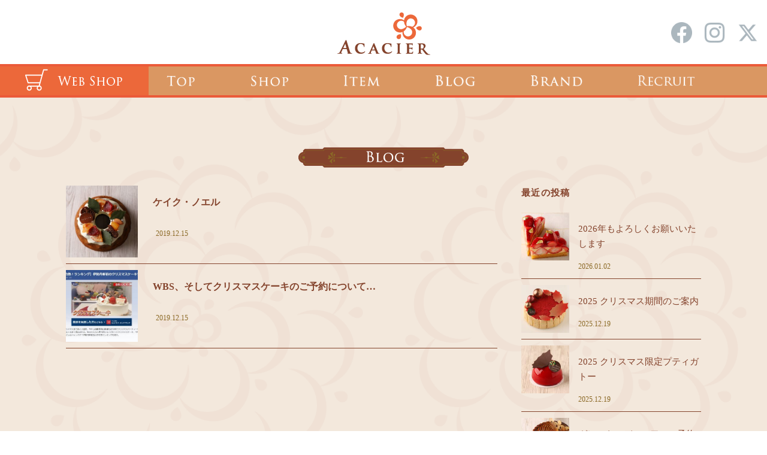

--- FILE ---
content_type: text/html; charset=UTF-8
request_url: https://acacier.co.jp/2019/12/15/
body_size: 36961
content:

<!doctype html>
<html>
<head prefix="og: http://ogp.me/ns# fb: http://ogp.me/ns/fb# article: http://ogp.me/ns/article#">
	<meta charset="utf-8">
	<meta name="viewport" content="width=device-width,initial-scale=1.0,user-scalable=no">
	<!--[if IE]><meta http-equiv="X-UA-Compatible" content="IE=edge"><![endif]-->
	<!--[if lte IE 8]><script src="http://html5shiv.googlecode.com/svn/trunk/html5.js"></script><![endif]-->
	<meta name="description" content="">
	<title>2019年12月15日 | アカシエ -ACACIER-</title>
	<meta name='robots' content='noindex, follow' />

	<!-- This site is optimized with the Yoast SEO plugin v22.6 - https://yoast.com/wordpress/plugins/seo/ -->
	<title>2019年12月15日 | アカシエ -ACACIER-</title>
	<meta property="og:locale" content="ja_JP" />
	<meta property="og:type" content="website" />
	<meta property="og:title" content="2019年12月15日 | アカシエ -ACACIER-" />
	<meta property="og:url" content="https://acacier.co.jp/2019/12/15/" />
	<meta property="og:site_name" content="アカシエ -ACACIER-" />
	<meta property="og:image" content="https://acacier.co.jp/admin/wp-content/uploads/2018/10/acacier_ogp.png" />
	<meta property="og:image:width" content="1200" />
	<meta property="og:image:height" content="630" />
	<meta property="og:image:type" content="image/png" />
	<meta name="twitter:card" content="summary_large_image" />
	<script type="application/ld+json" class="yoast-schema-graph">{"@context":"https://schema.org","@graph":[{"@type":"CollectionPage","@id":"https://acacier.co.jp/2019/12/15/","url":"https://acacier.co.jp/2019/12/15/","name":"2019年12月15日 | アカシエ -ACACIER-","isPartOf":{"@id":"https://acacier.co.jp/#website"},"primaryImageOfPage":{"@id":"https://acacier.co.jp/2019/12/15/#primaryimage"},"image":{"@id":"https://acacier.co.jp/2019/12/15/#primaryimage"},"thumbnailUrl":"https://acacier.co.jp/admin/wp-content/uploads/2019/12/ケーク・ノエル_2.jpg","breadcrumb":{"@id":"https://acacier.co.jp/2019/12/15/#breadcrumb"},"inLanguage":"ja"},{"@type":"ImageObject","inLanguage":"ja","@id":"https://acacier.co.jp/2019/12/15/#primaryimage","url":"https://acacier.co.jp/admin/wp-content/uploads/2019/12/ケーク・ノエル_2.jpg","contentUrl":"https://acacier.co.jp/admin/wp-content/uploads/2019/12/ケーク・ノエル_2.jpg","width":1046,"height":1568},{"@type":"BreadcrumbList","@id":"https://acacier.co.jp/2019/12/15/#breadcrumb","itemListElement":[{"@type":"ListItem","position":1,"name":"ホーム","item":"https://acacier.co.jp/"},{"@type":"ListItem","position":2,"name":"アーカイブ: 2019年12月15日"}]},{"@type":"WebSite","@id":"https://acacier.co.jp/#website","url":"https://acacier.co.jp/","name":"アカシエ -ACACIER-","description":"","potentialAction":[{"@type":"SearchAction","target":{"@type":"EntryPoint","urlTemplate":"https://acacier.co.jp/?s={search_term_string}"},"query-input":"required name=search_term_string"}],"inLanguage":"ja"}]}</script>
	<!-- / Yoast SEO plugin. -->


<script type="text/javascript">
window._wpemojiSettings = {"baseUrl":"https:\/\/s.w.org\/images\/core\/emoji\/14.0.0\/72x72\/","ext":".png","svgUrl":"https:\/\/s.w.org\/images\/core\/emoji\/14.0.0\/svg\/","svgExt":".svg","source":{"concatemoji":"https:\/\/acacier.co.jp\/admin\/wp-includes\/js\/wp-emoji-release.min.js"}};
/*! This file is auto-generated */
!function(i,n){var o,s,e;function c(e){try{var t={supportTests:e,timestamp:(new Date).valueOf()};sessionStorage.setItem(o,JSON.stringify(t))}catch(e){}}function p(e,t,n){e.clearRect(0,0,e.canvas.width,e.canvas.height),e.fillText(t,0,0);var t=new Uint32Array(e.getImageData(0,0,e.canvas.width,e.canvas.height).data),r=(e.clearRect(0,0,e.canvas.width,e.canvas.height),e.fillText(n,0,0),new Uint32Array(e.getImageData(0,0,e.canvas.width,e.canvas.height).data));return t.every(function(e,t){return e===r[t]})}function u(e,t,n){switch(t){case"flag":return n(e,"\ud83c\udff3\ufe0f\u200d\u26a7\ufe0f","\ud83c\udff3\ufe0f\u200b\u26a7\ufe0f")?!1:!n(e,"\ud83c\uddfa\ud83c\uddf3","\ud83c\uddfa\u200b\ud83c\uddf3")&&!n(e,"\ud83c\udff4\udb40\udc67\udb40\udc62\udb40\udc65\udb40\udc6e\udb40\udc67\udb40\udc7f","\ud83c\udff4\u200b\udb40\udc67\u200b\udb40\udc62\u200b\udb40\udc65\u200b\udb40\udc6e\u200b\udb40\udc67\u200b\udb40\udc7f");case"emoji":return!n(e,"\ud83e\udef1\ud83c\udffb\u200d\ud83e\udef2\ud83c\udfff","\ud83e\udef1\ud83c\udffb\u200b\ud83e\udef2\ud83c\udfff")}return!1}function f(e,t,n){var r="undefined"!=typeof WorkerGlobalScope&&self instanceof WorkerGlobalScope?new OffscreenCanvas(300,150):i.createElement("canvas"),a=r.getContext("2d",{willReadFrequently:!0}),o=(a.textBaseline="top",a.font="600 32px Arial",{});return e.forEach(function(e){o[e]=t(a,e,n)}),o}function t(e){var t=i.createElement("script");t.src=e,t.defer=!0,i.head.appendChild(t)}"undefined"!=typeof Promise&&(o="wpEmojiSettingsSupports",s=["flag","emoji"],n.supports={everything:!0,everythingExceptFlag:!0},e=new Promise(function(e){i.addEventListener("DOMContentLoaded",e,{once:!0})}),new Promise(function(t){var n=function(){try{var e=JSON.parse(sessionStorage.getItem(o));if("object"==typeof e&&"number"==typeof e.timestamp&&(new Date).valueOf()<e.timestamp+604800&&"object"==typeof e.supportTests)return e.supportTests}catch(e){}return null}();if(!n){if("undefined"!=typeof Worker&&"undefined"!=typeof OffscreenCanvas&&"undefined"!=typeof URL&&URL.createObjectURL&&"undefined"!=typeof Blob)try{var e="postMessage("+f.toString()+"("+[JSON.stringify(s),u.toString(),p.toString()].join(",")+"));",r=new Blob([e],{type:"text/javascript"}),a=new Worker(URL.createObjectURL(r),{name:"wpTestEmojiSupports"});return void(a.onmessage=function(e){c(n=e.data),a.terminate(),t(n)})}catch(e){}c(n=f(s,u,p))}t(n)}).then(function(e){for(var t in e)n.supports[t]=e[t],n.supports.everything=n.supports.everything&&n.supports[t],"flag"!==t&&(n.supports.everythingExceptFlag=n.supports.everythingExceptFlag&&n.supports[t]);n.supports.everythingExceptFlag=n.supports.everythingExceptFlag&&!n.supports.flag,n.DOMReady=!1,n.readyCallback=function(){n.DOMReady=!0}}).then(function(){return e}).then(function(){var e;n.supports.everything||(n.readyCallback(),(e=n.source||{}).concatemoji?t(e.concatemoji):e.wpemoji&&e.twemoji&&(t(e.twemoji),t(e.wpemoji)))}))}((window,document),window._wpemojiSettings);
</script>
<style type="text/css">
img.wp-smiley,
img.emoji {
	display: inline !important;
	border: none !important;
	box-shadow: none !important;
	height: 1em !important;
	width: 1em !important;
	margin: 0 0.07em !important;
	vertical-align: -0.1em !important;
	background: none !important;
	padding: 0 !important;
}
</style>
	<link rel='stylesheet' id='wp-block-library-css' href='https://acacier.co.jp/admin/wp-includes/css/dist/block-library/style.min.css' type='text/css' media='all' />
<style id='classic-theme-styles-inline-css' type='text/css'>
/*! This file is auto-generated */
.wp-block-button__link{color:#fff;background-color:#32373c;border-radius:9999px;box-shadow:none;text-decoration:none;padding:calc(.667em + 2px) calc(1.333em + 2px);font-size:1.125em}.wp-block-file__button{background:#32373c;color:#fff;text-decoration:none}
</style>
<style id='global-styles-inline-css' type='text/css'>
body{--wp--preset--color--black: #000000;--wp--preset--color--cyan-bluish-gray: #abb8c3;--wp--preset--color--white: #ffffff;--wp--preset--color--pale-pink: #f78da7;--wp--preset--color--vivid-red: #cf2e2e;--wp--preset--color--luminous-vivid-orange: #ff6900;--wp--preset--color--luminous-vivid-amber: #fcb900;--wp--preset--color--light-green-cyan: #7bdcb5;--wp--preset--color--vivid-green-cyan: #00d084;--wp--preset--color--pale-cyan-blue: #8ed1fc;--wp--preset--color--vivid-cyan-blue: #0693e3;--wp--preset--color--vivid-purple: #9b51e0;--wp--preset--gradient--vivid-cyan-blue-to-vivid-purple: linear-gradient(135deg,rgba(6,147,227,1) 0%,rgb(155,81,224) 100%);--wp--preset--gradient--light-green-cyan-to-vivid-green-cyan: linear-gradient(135deg,rgb(122,220,180) 0%,rgb(0,208,130) 100%);--wp--preset--gradient--luminous-vivid-amber-to-luminous-vivid-orange: linear-gradient(135deg,rgba(252,185,0,1) 0%,rgba(255,105,0,1) 100%);--wp--preset--gradient--luminous-vivid-orange-to-vivid-red: linear-gradient(135deg,rgba(255,105,0,1) 0%,rgb(207,46,46) 100%);--wp--preset--gradient--very-light-gray-to-cyan-bluish-gray: linear-gradient(135deg,rgb(238,238,238) 0%,rgb(169,184,195) 100%);--wp--preset--gradient--cool-to-warm-spectrum: linear-gradient(135deg,rgb(74,234,220) 0%,rgb(151,120,209) 20%,rgb(207,42,186) 40%,rgb(238,44,130) 60%,rgb(251,105,98) 80%,rgb(254,248,76) 100%);--wp--preset--gradient--blush-light-purple: linear-gradient(135deg,rgb(255,206,236) 0%,rgb(152,150,240) 100%);--wp--preset--gradient--blush-bordeaux: linear-gradient(135deg,rgb(254,205,165) 0%,rgb(254,45,45) 50%,rgb(107,0,62) 100%);--wp--preset--gradient--luminous-dusk: linear-gradient(135deg,rgb(255,203,112) 0%,rgb(199,81,192) 50%,rgb(65,88,208) 100%);--wp--preset--gradient--pale-ocean: linear-gradient(135deg,rgb(255,245,203) 0%,rgb(182,227,212) 50%,rgb(51,167,181) 100%);--wp--preset--gradient--electric-grass: linear-gradient(135deg,rgb(202,248,128) 0%,rgb(113,206,126) 100%);--wp--preset--gradient--midnight: linear-gradient(135deg,rgb(2,3,129) 0%,rgb(40,116,252) 100%);--wp--preset--font-size--small: 13px;--wp--preset--font-size--medium: 20px;--wp--preset--font-size--large: 36px;--wp--preset--font-size--x-large: 42px;--wp--preset--spacing--20: 0.44rem;--wp--preset--spacing--30: 0.67rem;--wp--preset--spacing--40: 1rem;--wp--preset--spacing--50: 1.5rem;--wp--preset--spacing--60: 2.25rem;--wp--preset--spacing--70: 3.38rem;--wp--preset--spacing--80: 5.06rem;--wp--preset--shadow--natural: 6px 6px 9px rgba(0, 0, 0, 0.2);--wp--preset--shadow--deep: 12px 12px 50px rgba(0, 0, 0, 0.4);--wp--preset--shadow--sharp: 6px 6px 0px rgba(0, 0, 0, 0.2);--wp--preset--shadow--outlined: 6px 6px 0px -3px rgba(255, 255, 255, 1), 6px 6px rgba(0, 0, 0, 1);--wp--preset--shadow--crisp: 6px 6px 0px rgba(0, 0, 0, 1);}:where(.is-layout-flex){gap: 0.5em;}:where(.is-layout-grid){gap: 0.5em;}body .is-layout-flow > .alignleft{float: left;margin-inline-start: 0;margin-inline-end: 2em;}body .is-layout-flow > .alignright{float: right;margin-inline-start: 2em;margin-inline-end: 0;}body .is-layout-flow > .aligncenter{margin-left: auto !important;margin-right: auto !important;}body .is-layout-constrained > .alignleft{float: left;margin-inline-start: 0;margin-inline-end: 2em;}body .is-layout-constrained > .alignright{float: right;margin-inline-start: 2em;margin-inline-end: 0;}body .is-layout-constrained > .aligncenter{margin-left: auto !important;margin-right: auto !important;}body .is-layout-constrained > :where(:not(.alignleft):not(.alignright):not(.alignfull)){max-width: var(--wp--style--global--content-size);margin-left: auto !important;margin-right: auto !important;}body .is-layout-constrained > .alignwide{max-width: var(--wp--style--global--wide-size);}body .is-layout-flex{display: flex;}body .is-layout-flex{flex-wrap: wrap;align-items: center;}body .is-layout-flex > *{margin: 0;}body .is-layout-grid{display: grid;}body .is-layout-grid > *{margin: 0;}:where(.wp-block-columns.is-layout-flex){gap: 2em;}:where(.wp-block-columns.is-layout-grid){gap: 2em;}:where(.wp-block-post-template.is-layout-flex){gap: 1.25em;}:where(.wp-block-post-template.is-layout-grid){gap: 1.25em;}.has-black-color{color: var(--wp--preset--color--black) !important;}.has-cyan-bluish-gray-color{color: var(--wp--preset--color--cyan-bluish-gray) !important;}.has-white-color{color: var(--wp--preset--color--white) !important;}.has-pale-pink-color{color: var(--wp--preset--color--pale-pink) !important;}.has-vivid-red-color{color: var(--wp--preset--color--vivid-red) !important;}.has-luminous-vivid-orange-color{color: var(--wp--preset--color--luminous-vivid-orange) !important;}.has-luminous-vivid-amber-color{color: var(--wp--preset--color--luminous-vivid-amber) !important;}.has-light-green-cyan-color{color: var(--wp--preset--color--light-green-cyan) !important;}.has-vivid-green-cyan-color{color: var(--wp--preset--color--vivid-green-cyan) !important;}.has-pale-cyan-blue-color{color: var(--wp--preset--color--pale-cyan-blue) !important;}.has-vivid-cyan-blue-color{color: var(--wp--preset--color--vivid-cyan-blue) !important;}.has-vivid-purple-color{color: var(--wp--preset--color--vivid-purple) !important;}.has-black-background-color{background-color: var(--wp--preset--color--black) !important;}.has-cyan-bluish-gray-background-color{background-color: var(--wp--preset--color--cyan-bluish-gray) !important;}.has-white-background-color{background-color: var(--wp--preset--color--white) !important;}.has-pale-pink-background-color{background-color: var(--wp--preset--color--pale-pink) !important;}.has-vivid-red-background-color{background-color: var(--wp--preset--color--vivid-red) !important;}.has-luminous-vivid-orange-background-color{background-color: var(--wp--preset--color--luminous-vivid-orange) !important;}.has-luminous-vivid-amber-background-color{background-color: var(--wp--preset--color--luminous-vivid-amber) !important;}.has-light-green-cyan-background-color{background-color: var(--wp--preset--color--light-green-cyan) !important;}.has-vivid-green-cyan-background-color{background-color: var(--wp--preset--color--vivid-green-cyan) !important;}.has-pale-cyan-blue-background-color{background-color: var(--wp--preset--color--pale-cyan-blue) !important;}.has-vivid-cyan-blue-background-color{background-color: var(--wp--preset--color--vivid-cyan-blue) !important;}.has-vivid-purple-background-color{background-color: var(--wp--preset--color--vivid-purple) !important;}.has-black-border-color{border-color: var(--wp--preset--color--black) !important;}.has-cyan-bluish-gray-border-color{border-color: var(--wp--preset--color--cyan-bluish-gray) !important;}.has-white-border-color{border-color: var(--wp--preset--color--white) !important;}.has-pale-pink-border-color{border-color: var(--wp--preset--color--pale-pink) !important;}.has-vivid-red-border-color{border-color: var(--wp--preset--color--vivid-red) !important;}.has-luminous-vivid-orange-border-color{border-color: var(--wp--preset--color--luminous-vivid-orange) !important;}.has-luminous-vivid-amber-border-color{border-color: var(--wp--preset--color--luminous-vivid-amber) !important;}.has-light-green-cyan-border-color{border-color: var(--wp--preset--color--light-green-cyan) !important;}.has-vivid-green-cyan-border-color{border-color: var(--wp--preset--color--vivid-green-cyan) !important;}.has-pale-cyan-blue-border-color{border-color: var(--wp--preset--color--pale-cyan-blue) !important;}.has-vivid-cyan-blue-border-color{border-color: var(--wp--preset--color--vivid-cyan-blue) !important;}.has-vivid-purple-border-color{border-color: var(--wp--preset--color--vivid-purple) !important;}.has-vivid-cyan-blue-to-vivid-purple-gradient-background{background: var(--wp--preset--gradient--vivid-cyan-blue-to-vivid-purple) !important;}.has-light-green-cyan-to-vivid-green-cyan-gradient-background{background: var(--wp--preset--gradient--light-green-cyan-to-vivid-green-cyan) !important;}.has-luminous-vivid-amber-to-luminous-vivid-orange-gradient-background{background: var(--wp--preset--gradient--luminous-vivid-amber-to-luminous-vivid-orange) !important;}.has-luminous-vivid-orange-to-vivid-red-gradient-background{background: var(--wp--preset--gradient--luminous-vivid-orange-to-vivid-red) !important;}.has-very-light-gray-to-cyan-bluish-gray-gradient-background{background: var(--wp--preset--gradient--very-light-gray-to-cyan-bluish-gray) !important;}.has-cool-to-warm-spectrum-gradient-background{background: var(--wp--preset--gradient--cool-to-warm-spectrum) !important;}.has-blush-light-purple-gradient-background{background: var(--wp--preset--gradient--blush-light-purple) !important;}.has-blush-bordeaux-gradient-background{background: var(--wp--preset--gradient--blush-bordeaux) !important;}.has-luminous-dusk-gradient-background{background: var(--wp--preset--gradient--luminous-dusk) !important;}.has-pale-ocean-gradient-background{background: var(--wp--preset--gradient--pale-ocean) !important;}.has-electric-grass-gradient-background{background: var(--wp--preset--gradient--electric-grass) !important;}.has-midnight-gradient-background{background: var(--wp--preset--gradient--midnight) !important;}.has-small-font-size{font-size: var(--wp--preset--font-size--small) !important;}.has-medium-font-size{font-size: var(--wp--preset--font-size--medium) !important;}.has-large-font-size{font-size: var(--wp--preset--font-size--large) !important;}.has-x-large-font-size{font-size: var(--wp--preset--font-size--x-large) !important;}
.wp-block-navigation a:where(:not(.wp-element-button)){color: inherit;}
:where(.wp-block-post-template.is-layout-flex){gap: 1.25em;}:where(.wp-block-post-template.is-layout-grid){gap: 1.25em;}
:where(.wp-block-columns.is-layout-flex){gap: 2em;}:where(.wp-block-columns.is-layout-grid){gap: 2em;}
.wp-block-pullquote{font-size: 1.5em;line-height: 1.6;}
</style>
<script type='text/javascript' src='https://acacier.co.jp/admin/wp-includes/js/jquery/jquery.min.js?ver=3.7.0' id='jquery-core-js'></script>
<script type='text/javascript' src='https://acacier.co.jp/admin/wp-includes/js/jquery/jquery-migrate.min.js?ver=3.4.1' id='jquery-migrate-js'></script>
<script type='text/javascript' src='https://acacier.co.jp/admin/wp-content/themes/acacier/js/slick/slick.js' id='slick.js-js'></script>
<script type='text/javascript' src='https://acacier.co.jp/admin/wp-content/themes/acacier/js/script.js' id='script.js-js'></script>
<link rel="https://api.w.org/" href="https://acacier.co.jp/wp-json/" />	<link rel="stylesheet" href="https://acacier.co.jp/admin/wp-content/themes/acacier/style.css" media="screen">
	<link rel="shortcut icon" href="https://acacier.co.jp/admin/wp-content/themes/acacier/images/favicon.ico"/>
	<script type="text/javascript" src="//webfonts.sakura.ne.jp/js/sakura.js"></script>
	
	<!--script src="https://code.jquery.com/jquery-3.2.1.min.js"></script-->
	<link href="https://acacier.co.jp/admin/wp-content/themes/acacier/js/slick/slick-theme.css" rel="stylesheet" type="text/css">
	<link href="https://acacier.co.jp/admin/wp-content/themes/acacier/js/slick/slick.css" rel="stylesheet" type="text/css">
	<!--script src="https://acacier.co.jp/admin/wp-content/themes/acacier/js/slick.js"></script-->

	<link rel="stylesheet" type="text/css" href="https://acacier.co.jp/admin/wp-content/themes/acacier/js/remodal/1.0.5/remodal.css">
	<link rel="stylesheet" type="text/css" href="https://acacier.co.jp/admin/wp-content/themes/acacier/js/remodal/1.0.5/remodal-default-theme.css">
	<script type="text/javascript" src="https://acacier.co.jp/admin/wp-content/themes/acacier/js/remodal/1.0.5/remodal.min.js"></script>

</head>

<body class="archive date">

	<div id="fb-root"></div>
	<script>
		( function ( d, s, id ) {
			var js, fjs = d.getElementsByTagName( s )[ 0 ];
			if ( d.getElementById( id ) ) return;
			js = d.createElement( s );
			js.id = id;
			js.src = 'https://connect.facebook.net/ja_JP/sdk.js#xfbml=1&version=v2.11';
			fjs.parentNode.insertBefore( js, fjs );
		}( document, 'script', 'facebook-jssdk' ) );
	</script>
	<div id="wrapper">
		<header id="header">
			<h1 class="logo"><a href="https://acacier.co.jp/"><img src="https://acacier.co.jp/admin/wp-content/themes/acacier/images/logo.png" alt="Acacier"></a></h1>
			<div class="facebook"> <a href="https://www.facebook.com/acacier2007" target="_blank"><img src="https://acacier.co.jp/admin/wp-content/themes/acacier/images/icon-facebook2020.png" alt="Facebook"></a> </div>
			<div class="instagram"> <a href="https://www.instagram.com/acacier2007/" target="_blank"><img src="https://acacier.co.jp/admin/wp-content/themes/acacier/images/icon-insta2020.png" alt="Instagram"></a> </div>
			<div class="twitter"> <a href="https://twitter.com/acacier_urawa/" target="_blank"><img src="https://acacier.co.jp/admin/wp-content/themes/acacier/images/icon-twitter2020.png" alt="Twitter"></a> </div>

			<nav class="gnav">
				<div class="btn-webshop">
					<a href="https://shop.cake-cake.net/acacier/" target="_blank"></a>
				</div>
				<div class="inner">
					<div class="btn-sp-menu sp"></div>
					<ul class="pc">
						<li>
						  <a href="https://acacier.co.jp/"><img src="https://acacier.co.jp/admin/wp-content/themes/acacier/images/nav-top.png" alt="Top"></a>
						</li>
						<li>
						  <a href="https://acacier.co.jp/shop"><img src="https://acacier.co.jp/admin/wp-content/themes/acacier/images/nav-shop.png" alt="Shop"></a>
						</li>
						<li>
						  <a href="https://acacier.co.jp/item_cat/petitsgateaux"><img src="https://acacier.co.jp/admin/wp-content/themes/acacier/images/nav-item.png" alt="Item"></a>
						</li>
						<li>
						  <a href="https://acacier.co.jp/blog"><img src="https://acacier.co.jp/admin/wp-content/themes/acacier/images/nav-blog.png" alt="Blog"></a>
						</li>
						<li>
															<a href="https://acacier.co.jp/#brand-section">
																		<img src="https://acacier.co.jp/admin/wp-content/themes/acacier/images/nav-brand.png" alt="Brand">
								</a>
						</li>
						<li>
						  <a href="https://acacier.co.jp/recruit"><img src="https://acacier.co.jp/admin/wp-content/themes/acacier/images/nav-recruit.png" alt="Recruit"></a>
						</li>
						<li class="nav-icon-block sp">
							<div class="nav-icon">
								<a href="https://www.facebook.com/acacier2007" target="_blank"><img src="https://acacier.co.jp/admin/wp-content/themes/acacier/images/icon-sp-facebook2020.png" alt="Facebook"></a> 
							</div>
							<div class="nav-icon">
								<a href="https://www.instagram.com/acacier2007/" target="_blank"><img src="https://acacier.co.jp/admin/wp-content/themes/acacier/images/icon-sp-insta2020.png" alt="Instagram"></a> 
							</div>								
							<div class="nav-icon">
								<a href="https://twitter.com/acacier_urawa/" target="_blank"><img src="https://acacier.co.jp/admin/wp-content/themes/acacier/images/icon-sp-twitter2020.png" alt="Twitter"></a> 
							</div>								
						</li>
					</ul>
				</div>
			</nav>
		</header>
		<div id="contents">
<div id="page-blog">
	<main id="contents">
		<section id="blog" class="section">
			<h2 class="title"><img src="https://acacier.co.jp/admin/wp-content/themes/acacier/images/title-blog.png" alt=""></h2>
			<div class="inner">

          <main id="blog-contents">

			  
			  
			 <div class="articleList">
  
    <div class="partsBoxIndex">
    <div class="partsBoxThumb"><a href="https://acacier.co.jp/2019/12/15/%e3%82%b1%e3%82%a4%e3%82%af%e3%83%bb%e3%83%8e%e3%82%a8%e3%83%ab/">
            <img width="275" height="275" src="https://acacier.co.jp/admin/wp-content/uploads/2019/12/ケーク・ノエル_2-275x275.jpg" class="attachment-post-thumbnail size-post-thumbnail wp-post-image" alt="" decoding="async" fetchpriority="high" />            </a></div>
    <div class="partsBoxContents">
      <div class="partsBoxTitle">
        <h3 class="title"><a href="https://acacier.co.jp/2019/12/15/%e3%82%b1%e3%82%a4%e3%82%af%e3%83%bb%e3%83%8e%e3%82%a8%e3%83%ab/">
          ケイク・ノエル          </a>
          </h3>
      </div>
      
      <div class="articleInfo">
<div class="date">
2019.12.15  </div>
  </div> 
   

    </div>
  </div>
    <div class="partsBoxIndex">
    <div class="partsBoxThumb"><a href="https://acacier.co.jp/2019/12/15/wbs%e3%80%81%e3%81%9d%e3%81%97%e3%81%a6%e3%82%af%e3%83%aa%e3%82%b9%e3%83%9e%e3%82%b9%e3%82%b1%e3%83%bc%e3%82%ad%e3%81%ae%e3%81%94%e4%ba%88%e7%b4%84%e3%81%ab%e3%81%a4%e3%81%84%e3%81%a6/">
            <img width="275" height="275" src="https://acacier.co.jp/admin/wp-content/uploads/2019/12/WBS-275x275.jpg" class="attachment-post-thumbnail size-post-thumbnail wp-post-image" alt="" decoding="async" />            </a></div>
    <div class="partsBoxContents">
      <div class="partsBoxTitle">
        <h3 class="title"><a href="https://acacier.co.jp/2019/12/15/wbs%e3%80%81%e3%81%9d%e3%81%97%e3%81%a6%e3%82%af%e3%83%aa%e3%82%b9%e3%83%9e%e3%82%b9%e3%82%b1%e3%83%bc%e3%82%ad%e3%81%ae%e3%81%94%e4%ba%88%e7%b4%84%e3%81%ab%e3%81%a4%e3%81%84%e3%81%a6/">
          WBS、そしてクリスマスケーキのご予約について…          </a>
          </h3>
      </div>
      
      <div class="articleInfo">
<div class="date">
2019.12.15  </div>
  </div> 
   

    </div>
  </div>
  </div>
 
			  
			  
			  
        </main>
        <aside class="sidebar">

	    	<section class="recent-post">
		<div class="side-title">
		最近の投稿
		</div>
		<div class="post-list">
	            <ul>
                                          <li class="post">
                
                  <div class="thumb"><a href="https://acacier.co.jp/2026/01/02/2026%e5%b9%b4%e3%82%82%e3%82%88%e3%82%8d%e3%81%97%e3%81%8f%e3%81%8a%e9%a1%98%e3%81%84%e3%81%84%e3%81%9f%e3%81%97%e3%81%be%e3%81%99/">
					  
					  					  
     
                    <img width="160" height="160" src="https://acacier.co.jp/admin/wp-content/uploads/2025/01/IMG_2015_2-160x160.jpg" class="attachment-sp-normal-size size-sp-normal-size wp-post-image" alt="" decoding="async" loading="lazy" />
				   </a>
				  
				  </div>
				  
				  
                  <div class="info">

       
                    <p class="post-name">
						<a href="https://acacier.co.jp/2026/01/02/2026%e5%b9%b4%e3%82%82%e3%82%88%e3%82%8d%e3%81%97%e3%81%8f%e3%81%8a%e9%a1%98%e3%81%84%e3%81%84%e3%81%9f%e3%81%97%e3%81%be%e3%81%99/" class="postLink">2026年もよろしくお願いいたします</a> </p>
                    <div class="post-date">
                      2026.01.02 </div>
                  </div>
      
              </li>
                            <li class="post">
                
                  <div class="thumb"><a href="https://acacier.co.jp/2025/12/19/2025-%e3%82%af%e3%83%aa%e3%82%b9%e3%83%9e%e3%82%b9%e6%9c%9f%e9%96%93%e3%81%ae%e3%81%94%e6%a1%88%e5%86%85/">
					  
					  					  
     
                    <img width="160" height="160" src="https://acacier.co.jp/admin/wp-content/uploads/2025/11/IMG_0058_2-160x160.jpg" class="attachment-sp-normal-size size-sp-normal-size wp-post-image" alt="" decoding="async" loading="lazy" />
				   </a>
				  
				  </div>
				  
				  
                  <div class="info">

       
                    <p class="post-name">
						<a href="https://acacier.co.jp/2025/12/19/2025-%e3%82%af%e3%83%aa%e3%82%b9%e3%83%9e%e3%82%b9%e6%9c%9f%e9%96%93%e3%81%ae%e3%81%94%e6%a1%88%e5%86%85/" class="postLink">2025 クリスマス期間のご案内</a> </p>
                    <div class="post-date">
                      2025.12.19 </div>
                  </div>
      
              </li>
                            <li class="post">
                
                  <div class="thumb"><a href="https://acacier.co.jp/2025/12/19/2025-%e3%82%af%e3%83%aa%e3%82%b9%e3%83%9e%e3%82%b9%e9%99%90%e5%ae%9a%e3%83%97%e3%83%86%e3%82%a3%e3%82%ac%e3%83%88%e3%83%bc/">
					  
					  					  
     
                    <img width="160" height="160" src="https://acacier.co.jp/admin/wp-content/uploads/2024/12/IMG_9644_2-160x160.jpg" class="attachment-sp-normal-size size-sp-normal-size wp-post-image" alt="" decoding="async" loading="lazy" />
				   </a>
				  
				  </div>
				  
				  
                  <div class="info">

       
                    <p class="post-name">
						<a href="https://acacier.co.jp/2025/12/19/2025-%e3%82%af%e3%83%aa%e3%82%b9%e3%83%9e%e3%82%b9%e9%99%90%e5%ae%9a%e3%83%97%e3%83%86%e3%82%a3%e3%82%ac%e3%83%88%e3%83%bc/" class="postLink">2025 クリスマス限定プティガトー</a> </p>
                    <div class="post-date">
                      2025.12.19 </div>
                  </div>
      
              </li>
                            <li class="post">
                
                  <div class="thumb"><a href="https://acacier.co.jp/2025/12/07/%e3%82%ac%e3%83%ac%e3%83%83%e3%83%88%e3%83%bb%e3%83%87%e3%83%bb%e3%83%ad%e3%83%af%e3%81%ae%e3%81%94%e4%ba%88%e7%b4%84%e3%82%92%e6%89%bf%e3%81%a3%e3%81%a6%e3%81%8a%e3%82%8a%e3%81%be%e3%81%99/">
					  
					  					  
     
                    <img width="160" height="160" src="https://acacier.co.jp/admin/wp-content/uploads/2025/12/IMG_0505_2-160x160.jpg" class="attachment-sp-normal-size size-sp-normal-size wp-post-image" alt="" decoding="async" loading="lazy" />
				   </a>
				  
				  </div>
				  
				  
                  <div class="info">

       
                    <p class="post-name">
						<a href="https://acacier.co.jp/2025/12/07/%e3%82%ac%e3%83%ac%e3%83%83%e3%83%88%e3%83%bb%e3%83%87%e3%83%bb%e3%83%ad%e3%83%af%e3%81%ae%e3%81%94%e4%ba%88%e7%b4%84%e3%82%92%e6%89%bf%e3%81%a3%e3%81%a6%e3%81%8a%e3%82%8a%e3%81%be%e3%81%99/" class="postLink">ガレット・デ・ロワのご予約を承っております</a> </p>
                    <div class="post-date">
                      2025.12.07 </div>
                  </div>
      
              </li>
                            <li class="post">
                
                  <div class="thumb"><a href="https://acacier.co.jp/2025/11/03/%e3%82%af%e3%83%aa%e3%82%b9%e3%83%9e%e3%82%b9%e3%82%b1%e3%83%bc%e3%82%ad-2025/">
					  
					  					  
     
                    <img width="160" height="160" src="https://acacier.co.jp/admin/wp-content/uploads/2025/11/fa32b418d33ab11653734ccbaff93c4b-160x160.jpg" class="attachment-sp-normal-size size-sp-normal-size wp-post-image" alt="" decoding="async" loading="lazy" />
				   </a>
				  
				  </div>
				  
				  
                  <div class="info">

       
                    <p class="post-name">
						<a href="https://acacier.co.jp/2025/11/03/%e3%82%af%e3%83%aa%e3%82%b9%e3%83%9e%e3%82%b9%e3%82%b1%e3%83%bc%e3%82%ad-2025/" class="postLink">クリスマスケーキ 2025</a> </p>
                    <div class="post-date">
                      2025.11.03 </div>
                  </div>
      
              </li>
                            <li class="post">
                
                  <div class="thumb"><a href="https://acacier.co.jp/2025/10/05/%e7%a7%8b%e3%81%ae%e5%91%b3%e8%a6%9a%e7%a5%ad%ef%bc%88%e3%81%bf%e3%81%8b%e3%81%8f%e3%81%be%e3%81%a4%e3%82%8a%ef%bc%892026/">
					  
					  					  
     
                    <img width="160" height="160" src="https://acacier.co.jp/admin/wp-content/uploads/2024/10/IMG_9197_2-160x160.jpg" class="attachment-sp-normal-size size-sp-normal-size wp-post-image" alt="" decoding="async" loading="lazy" />
				   </a>
				  
				  </div>
				  
				  
                  <div class="info">

       
                    <p class="post-name">
						<a href="https://acacier.co.jp/2025/10/05/%e7%a7%8b%e3%81%ae%e5%91%b3%e8%a6%9a%e7%a5%ad%ef%bc%88%e3%81%bf%e3%81%8b%e3%81%8f%e3%81%be%e3%81%a4%e3%82%8a%ef%bc%892026/" class="postLink">秋の味覚祭（みかくまつり）2026</a> </p>
                    <div class="post-date">
                      2025.10.05 </div>
                  </div>
      
              </li>
                            <li class="post">
                
                  <div class="thumb"><a href="https://acacier.co.jp/2025/08/18/%e6%b5%a6%e5%92%8c%e9%a7%85-%e5%82%ac%e4%ba%8b%e5%87%ba%e5%ba%97%e3%81%ae%e3%81%8a%e7%9f%a5%e3%82%89%e3%81%9b-2/">
					  
					  					  
     
                    <img width="160" height="160" src="https://acacier.co.jp/admin/wp-content/uploads/2024/08/IMG_6647_2-160x160.jpg" class="attachment-sp-normal-size size-sp-normal-size wp-post-image" alt="" decoding="async" loading="lazy" />
				   </a>
				  
				  </div>
				  
				  
                  <div class="info">

       
                    <p class="post-name">
						<a href="https://acacier.co.jp/2025/08/18/%e6%b5%a6%e5%92%8c%e9%a7%85-%e5%82%ac%e4%ba%8b%e5%87%ba%e5%ba%97%e3%81%ae%e3%81%8a%e7%9f%a5%e3%82%89%e3%81%9b-2/" class="postLink">浦和駅 催事出店のお知らせ</a> </p>
                    <div class="post-date">
                      2025.08.18 </div>
                  </div>
      
              </li>
                            <li class="post">
                
                  <div class="thumb"><a href="https://acacier.co.jp/2025/07/07/%e5%82%ac%e4%ba%8b%e5%87%ba%e5%ba%97%e3%81%ae%e3%81%8a%e7%9f%a5%e3%82%89%e3%81%9b-3/">
					  
					  					  
     
                    <img width="160" height="160" src="https://acacier.co.jp/admin/wp-content/uploads/2025/07/efaf5d83fa596a54ad96505d51d79333-160x160.jpg" class="attachment-sp-normal-size size-sp-normal-size wp-post-image" alt="" decoding="async" loading="lazy" />
				   </a>
				  
				  </div>
				  
				  
                  <div class="info">

       
                    <p class="post-name">
						<a href="https://acacier.co.jp/2025/07/07/%e5%82%ac%e4%ba%8b%e5%87%ba%e5%ba%97%e3%81%ae%e3%81%8a%e7%9f%a5%e3%82%89%e3%81%9b-3/" class="postLink">催事出店のお知らせ</a> </p>
                    <div class="post-date">
                      2025.07.07 </div>
                  </div>
      
              </li>
                            <li class="post">
                
                  <div class="thumb"><a href="https://acacier.co.jp/2025/07/06/%e5%a4%8f%e6%9c%9f%e4%bc%91%e6%a5%ad%e3%81%ae%e3%81%8a%e7%9f%a5%e3%82%89%e3%81%9b-4/">
					  
					  					  
     
                    <img width="160" height="160" src="https://acacier.co.jp/admin/wp-content/uploads/2025/06/IMG_8585_2-160x160.jpg" class="attachment-sp-normal-size size-sp-normal-size wp-post-image" alt="" decoding="async" loading="lazy" />
				   </a>
				  
				  </div>
				  
				  
                  <div class="info">

       
                    <p class="post-name">
						<a href="https://acacier.co.jp/2025/07/06/%e5%a4%8f%e6%9c%9f%e4%bc%91%e6%a5%ad%e3%81%ae%e3%81%8a%e7%9f%a5%e3%82%89%e3%81%9b-4/" class="postLink">夏期休業のお知らせ</a> </p>
                    <div class="post-date">
                      2025.07.06 </div>
                  </div>
      
              </li>
                            <li class="post">
                
                  <div class="thumb"><a href="https://acacier.co.jp/2025/05/19/%e9%a2%a8%e8%a6%8b%e9%b6%8f%e3%81%ae%e3%83%91%e3%83%b3%e3%82%92%e8%b2%a9%e5%a3%b2%e3%81%97%e3%81%be%e3%81%99%ef%bc%81/">
					  
					  					  
     
                    <img width="160" height="160" src="https://acacier.co.jp/admin/wp-content/uploads/2025/05/6083e6ce665ef57d12c37af10192dc47-160x160.jpg" class="attachment-sp-normal-size size-sp-normal-size wp-post-image" alt="" decoding="async" loading="lazy" />
				   </a>
				  
				  </div>
				  
				  
                  <div class="info">

       
                    <p class="post-name">
						<a href="https://acacier.co.jp/2025/05/19/%e9%a2%a8%e8%a6%8b%e9%b6%8f%e3%81%ae%e3%83%91%e3%83%b3%e3%82%92%e8%b2%a9%e5%a3%b2%e3%81%97%e3%81%be%e3%81%99%ef%bc%81/" class="postLink">風見鶏のパンを販売します！</a> </p>
                    <div class="post-date">
                      2025.05.19 </div>
                  </div>
      
              </li>
                            <li class="post">
                
                  <div class="thumb"><a href="https://acacier.co.jp/2025/05/04/%e6%af%8d%e3%81%ae%e6%97%a5%e3%81%ae%e3%82%b1%e3%83%bc%e3%82%ad-%e3%81%94%e4%ba%88%e7%b4%84%e6%89%bf%e3%82%8a%e4%b8%ad%e3%81%a7%e3%81%99/">
					  
					  					  
     
                    <img width="160" height="160" src="https://acacier.co.jp/admin/wp-content/uploads/2025/05/IMG_7661_2-160x160.jpg" class="attachment-sp-normal-size size-sp-normal-size wp-post-image" alt="" decoding="async" loading="lazy" />
				   </a>
				  
				  </div>
				  
				  
                  <div class="info">

       
                    <p class="post-name">
						<a href="https://acacier.co.jp/2025/05/04/%e6%af%8d%e3%81%ae%e6%97%a5%e3%81%ae%e3%82%b1%e3%83%bc%e3%82%ad-%e3%81%94%e4%ba%88%e7%b4%84%e6%89%bf%e3%82%8a%e4%b8%ad%e3%81%a7%e3%81%99/" class="postLink">母の日のケーキ ご予約承り中です</a> </p>
                    <div class="post-date">
                      2025.05.04 </div>
                  </div>
      
              </li>
                             </ul>
	</div>
	</section>


<div class="widget-section">
<ul>
</ul>
</div>
</aside>				
			</div>
		</section>
	</main>
</div>

</div>  
<footer id="footer">
    <div class="inner">
      <ul class="footer-link">
        <li><a href="/recruit">採用情報</a></li>
        <li><a href="/company">会社概要</a></li>
      </ul>
		
		<div class="footer-logo">
		<a href="	
https://acacier.co.jp/"><img src="https://acacier.co.jp/admin/wp-content/themes/acacier/images/logo-re.png" alt=""></a>
		</div>
		
      <p class="copyright">Copyright&copy;<a href="	
https://acacier.co.jp/">ACACIER Co.,Ltd.</a></p>
    </div>
  </footer>
  <!--  <div id="backToTop"> <a href="#header"><span class="text">一番上へ</a></span> </div>--> 
</div>
</body>
</html>


--- FILE ---
content_type: text/css
request_url: https://acacier.co.jp/admin/wp-content/themes/acacier/style.css
body_size: 30359
content:
/*---------------------------------------------------------
Theme Name: Acacier
Description: Theme for Acacier
Author: Acacier
---------------------------------------------------------*/

*, *:before, *:after {
    -webkit-box-sizing: border-box;
    -moz-box-sizing: border-box;
    -o-box-sizing: border-box;
    -ms-box-sizing: border-box;
    box-sizing: border-box;
}
body {
    font-family: "A1 Mincho", "游明朝", YuMincho, "ヒラギノ明朝 ProN W3", "Hiragino Mincho ProN", serif;
    color: #84432C;
    font-size: 15px;
    line-height: 1.7;
    word-break: break-all;
    margin: 0;
    padding: 0;
}
a {
    color: #84432C;
    text-decoration: none;
}
a:hover {
    text-decoration: underline;
}
a:hover img {
    text-decoration: none;
    opacity: 0.8;
    -webkit-transition: all .3s;
    -moz-transition: all .3s;
    -ms-transition: all .3s;
    -o-transition: all .3s;
    transition: all .3s;
}
img {
    max-width: 100%;
    height: auto;
    border: none;
    vertical-align: bottom;
}
video, object {
    max-width: 100%;
    height: auto;
    border: none;
    vertical-align: bottom;
    display: block;
}
#backToTop {
    position: fixed;
    z-index: 9999;
    bottom: 25px;
    right: 25px;
}
#backToTop a {
    display: block;
    text-decoration: none;
    color: #fff;
    padding: 15px;
    font-weight: bold;
    background-color: #47c79d;
}
ul, li {
    list-style: none;
    margin: 0;
    padding: 0;
}
.table {
    border-collapse: collapse;
    width: 100%;
    background-color: #fff;
}
.table th, .table td {
    padding: 10px 25px;
}
.table th {
    border-bottom: #e3e3e3 1px dotted;
    text-align: left;
    font-weight: normal;
    width: 15%;
}
.table td {
    border-bottom: #e3e3e3 1px dotted;
    text-align: left;
}
.table thead th {
    background-color: #DA9762;
    color: #fff;
}
input, textarea, select {
    background-color: #EFE0CC;
    border: 1px solid #8B6925;
    font-size: 16px;
}
input, textarea {
    width: 100%;
    padding: 10px;
}
select {
    width: 60%;
    height: 40px;
}
.map {
    position: relative;
    padding-bottom: 56.25%;
    padding-top: 30px;
    height: 0;
    overflow: hidden;
}
.map iframe, .map object, .map embed {
    position: absolute;
    top: 0;
    left: 0;
    width: 100%;
    height: 100%;
}
.pc {
    display: block;
}
.sp {
    display: none;
}
.pcNone {
    display: none;
}



/*--------------------------------
　全体
---------------------------------*/
#wrapper {
    background-color: #EFE2D4;
    background-image: url(images/bg.gif);
    background-repeat: repeat;
    -webkit-background-size: 50%;
    background-size: 50%;
}
.inner {
    max-width: 1100px;
    width: 100%;
    margin: 0 auto;
}
.section {
    padding: 60px 0;
}
.section .title {
    text-align: center;
    margin-bottom: 30px;
}
.btn-inquiry {
    text-align: center;
}
.slick-dots {
    display: none;
    position: absolute;
    bottom: -35px;
}
.slick-slide img {
    width: 100%;
}
/*--------------------------------
　Header
---------------------------------*/

#header {
    background-color: #fff;
    position: relative;
}
#header .logo {
    width: 155px;
    margin: 0 auto;
    padding: 20px 0 15px;
}
#header .logo a {
    display: block;
    color: #000;
    text-decoration: none;
}
#header .facebook {
    position: absolute;
    top: 23%;
    right: 125px; /* +55px */
    width: 35px;
}
#header .instagram {
    position: absolute;
    top: 23%;
    right: 70px; /* +55px */
    width: 35px;
}
#header .twitter {
    position: absolute;
    top: 23%;
    right: 15px;
    width: 35px;
}
/*--------------------------------
　Globalnavi
---------------------------------*/

.gnav {
    background-color: #DA9762;
    border-top: 4px solid #EB5A39;
    border-bottom: 4px solid #EB5A39;
}
.gnav ul {
    padding: 15px 30px;
    display: -webkit-box;
    display: -ms-flexbox;
    display: flex;
    -ms-flex-wrap: wrap;
    flex-wrap: wrap;
    -webkit-box-pack: justify;
    -ms-flex-pack: justify;
    justify-content: space-between;
}
.gnav li {
    line-height: 1;
}
.gnav img {
    height: 18px;
}
.gnav.fixed {
    position: fixed;
    top: 0px;
    left: 0px;
    z-index: 10000;
    width: 100%;
}
.gnav .btn-webshop {
    float: left;
}
.gnav .btn-webshop a {
	display: block;
	width: 248px;
	height: 48px;
	background-image: url(images/btn-webshop_pc.png);
	background-position: 0 0;
	background-size: 248px 48px;
}

/*--------------------------------
　Main visual
---------------------------------*/

.mv img {
    width: 100%;
}
.slide { width: 1100px; margin: 0 auto; }
@media screen and (max-width: 1150px) {
	.slide { width: 100%; }
}
.slider .widget_media_image .widgettitle { display: none; }

/*--------------------------------
　Top 
---------------------------------*/

/* Shop */
#shop-section {
    padding: 50px 0 0;
}
#shop-section .inner {
    max-width: 640px;
}
#shop-section .sub-title {
    text-align: center;
    margin-top: 15px;
    font-size: 16px;
    letter-spacing: 3px;
}
#shop-section .shop-link {
    margin: 0 auto;
    padding: 0 20px;
    margin-top: -23%;
    display: -webkit-box;
    display: -ms-flexbox;
    display: flex;
    -ms-flex-wrap: wrap;
    flex-wrap: wrap;
    -webkit-box-pack: justify;
    -ms-flex-pack: justify;
    justify-content: space-between;
    align-items: flex-end;
}
#shop-section .shop-link li {
    width: 40%;
    position: relative;
}
#shop-section .shop-link .shop-name-01 {
    position: absolute;
    top: 41%;
    left: -120px;
    font-size: 22px;
}
#shop-section .shop-link .shop-name-02 {
    position: absolute;
    top: 25%;
    right: -70px;
    font-size: 22px;
}
/* Topics */

#topics-section .inner {
    max-width: 1100px;
    display: -webkit-box;
    display: -ms-flexbox;
    display: flex;
    -ms-flex-wrap: wrap;
    flex-wrap: wrap;
    -webkit-box-pack: center;
    -ms-flex-pack: center;
    justify-content: center;
    border: 1px solid #84432c;
    padding: 0;
    box-sizing: content-box;
}
#topics-section .topics-link {
    width: 50%;
    display: -webkit-box;
    display: -ms-flexbox;
    display: flex;
    -ms-flex-wrap: wrap;
    flex-wrap: wrap;
    -webkit-box-pack: center;
    -ms-flex-pack: center;
    justify-content: center;
    border: 1px solid #8B6925;
}
#topics-section .topics-link li {
    width: 100%;
    display: -webkit-box;
    display: -ms-flexbox;
    display: flex;
    -ms-flex-wrap: wrap;
    flex-wrap: wrap;
    -webkit-box-pack: flex-start;
    -ms-flex-pack: start;
    justify-content: flex-start;
    align-items: center;
}
#topics-section .topics-link-01 li:first-child, #topics-section .topics-link-02 li:first-child {
    border-bottom: 1px solid #8B6925;
}
#topics-section .topics-link-01 li:nth-child(2n), #topics-section .topics-link-02 li:nth-child(2n) {
    border-top: 1px solid #8B6925;
    flex-flow: row-reverse;
}
#topics-section .topics-link li img {
    width: 100%;
    max-width: 275px;
}
#topics-section .topics-link .topics-thumb, #topics-section .topics-link .topics-caption {
    width: 50%;
}
#topics-section .topics-caption {
    text-align: center;
}
#topics-section .topics-caption .topics-title {
    font-size: 20px;
    line-height: 1.5;
}
#topics-section .topics-caption .topics-date {
    color: #8b6924;
    font-size: 14px;
}
#topics-section .topics-caption .topics-date {
    margin-bottom: 10px;
}
#topics-section .topics-caption .topics-excerpt {
    color: #8b694c;
    text-align: left;
    width: 80%;
    margin: 0 auto;
}
/* Item */

#item-section .item-link {
    display: -webkit-box;
    display: -ms-flexbox;
    display: flex;
    -ms-flex-wrap: wrap;
    flex-wrap: wrap;
    -webkit-box-pack: justify;
    -ms-flex-pack: justify;
    justify-content: space-between;
    margin-bottom: 30px;
}
#item-section .item-link .item-title {
    text-align: center;
    margin-bottom: 10px;
}
#item-section .item-link li {
    width: 48%;
    margin-bottom: 40px;
}
#item-section .item-link-other {
    display: -webkit-box;
    display: -ms-flexbox;
    display: flex;
    -ms-flex-wrap: wrap;
    flex-wrap: wrap;
    -webkit-box-pack: center;
    -ms-flex-pack: center;
    justify-content: center;
}
#item-section .item-link-other li {
    margin: 0 40px;
}
/* Brand */
#brand-section .inner {
    max-width: 100%;
    display: -webkit-box;
    display: -ms-flexbox;
    display: flex;
    -ms-flex-wrap: wrap;
    flex-wrap: wrap;
    -webkit-box-pack: justify;
    -ms-flex-pack: justify;
    justify-content: space-between;
    align-items: center;
    border-top: 2px solid #8B6925;
    border-bottom: 2px solid #8B6925;
}
#brand-section .card {
    width: 50%;
}
#brand-section .card img {
    width: 100%;
}
#brand-section .brand-msg {
    font-size: 20px;
    line-height: 1.8;
    letter-spacing: 1.1px;
    padding: 0 6%;
}
/* Special */
#special-section {
    background-image: url(images/bg-border_pc.png);
    background-repeat: no-repeat;
    background-position: center;
    background-size: contain;
    padding: 75px 0;
}
#special-section .inner {
    max-width: 1100px;
}
#special-section .special-desc {
    display: -webkit-box;
    display: -ms-flexbox;
    display: flex;
    -ms-flex-wrap: wrap;
    flex-wrap: wrap;
    -webkit-box-pack: justify;
    -ms-flex-pack: justify;
    justify-content: space-between;
    text-align: center;
    position: relative;
    margin-bottom: 30px;
    padding: 0 120px;
}
#special-section .special-desc li {
    width: 48%;
    position: relative;
}
#special-section .special-desc .text {
    font-size: 24px;
}
#special-section .title-special-gift {
    padding: 8px 0;
}
#special-section .btn-inquiry {
    margin-bottom: 20px;
}
#special-section .note {
    font-size: 20px;
    text-align: center;
}
#special-section .tel a {
    color: #e96b42;
    font-size: 29px;
    margin-left: 20px;
}
/* Company */
#company-section {
    background: url(images/bg-company01.png) 9% 48% no-repeat / 14%, url(images/bg-company02.png) 92% 47% no-repeat / 14%;
    text-align: center;
    padding: 60px 0;
}
#company-section .inner {
    max-width: 1100px;
    border-bottom: 1px solid #8B6925;
    padding: 30px 0;
}
#company-section .title {
    font-size: 24px;
    border-top: 3px solid #8B6925;
    border-bottom: 1px solid #8B6925;
    line-height: 0.2;
    margin-bottom: 40px;
}
#company-section .title span {
    background-color: #f2e7d9;
    padding: 0 20px;
    color: #8b6924;
}
#company-section .company-msg {
    font-size: 22px;
    line-height: 1.8;
    margin-bottom: 20px;
}
#company-section .company-msg .note {
    font-size: 18px;
}
#company-section .btn-inquiry {
    margin-bottom: 20px;
}
#company-section .note {
    font-size: 20px;
    text-align: center;
}
#company-section .tel a {
    color: #e96b42;
    font-size: 29px;
    margin-left: 20px;
}
#company-section .bdr {
    height: 7px;
    border-bottom: 3px solid #8B6925;
    max-width: 1100px;
    margin: 0 auto;
}
/*--------------------------------
  Footer
---------------------------------*/

#footer {
    background-color: #da9762;
    color: #EFE0CC;
}
#footer a {
    color: #EFE0CC;
}
#footer .inner {
    max-width: 1100px;
    padding: 40px 10px;
}
#footer .footer-link {
    margin: 0 auto;
    display: -webkit-box;
    display: -ms-flexbox;
    display: flex;
    -ms-flex-wrap: wrap;
    flex-wrap: wrap;
    -webkit-box-pack: justify;
    -ms-flex-pack: justify;
    justify-content: center;
    margin-bottom: 30px;
}
#footer .footer-link li {
    margin: 0 12px;
}
#footer .footer-link a {
    font-size: 18px;
    letter-spacing: 2.4px;
}
.footer-logo {
    width: 110px;
    margin: 0 auto;
    cursor: pointer;
}
#footer .copyright {
    font-size: 12px;
    text-align: center;
}
#footer .copyright a {
}
/*--------------------------------
  Shop
---------------------------------*/

#page-shop .shop .shop-img {
    max-width: 1100px;
    margin: 0 auto;
    margin-bottom: 30px;
}
#page-shop .shop {
    margin-bottom: 60px;
}
#page-shop .shop .inner {
    padding: 0 20px;
}
#page-shop .shop .info {
    overflow: hidden;
}
#page-shop .shop .info-text {
    float: left;
    width: 50%;
    margin-bottom: 40px;
}
#page-shop .shop .info-calender {
    float: left;
    margin-left: 30px;
}
#page-shop .shop .tel {
    margin-bottom: 20px;
}
#page-shop .access .way {
    margin-bottom: 30px;
}
#page-shop .access .title {
    text-align: left;
    font-size: 20px;
    border-bottom: 1px solid #84442c;
    padding-bottom: 10px;
    margin-bottom: 15px;
}
#page-shop #shop-kitaurawa .name {
    font-size: 26px;
    margin-bottom: 20px;
    padding: 10px 0;
    background-image: url(images/subtitle-kitaurawa.png);
    background-repeat: no-repeat;
    background-position: 153px 0;
}
#page-shop #shop-urawa .name {
    font-size: 26px;
    margin-bottom: 20px;
    padding: 10px 0;
    background-image: url(images/subtitle-urawa.png);
    background-repeat: no-repeat;
    background-position: 93px 50%;
}

#page-shop p.shop-map img { width: 50%; }
@media screen and (max-width: 767px) {
	#page-shop p.shop-map img { width: 100%; }
}

/*--------------------------------
  Recruit
---------------------------------*/

#recruit .btn-area {
    margin-bottom: 50px;
}
#recruit .btn-area ul {
    display: flex;
    flex-wrap: wrap;
    justify-content: center;
    max-width: 750px;
    margin: 0 auto;
    margin-bottom: 30px;
}
#recruit .btn-area li {
    width: 40%;
    margin: 0 20px;
}
#recruit .table-text {
    margin-bottom: 5px;
    font-size: 18px;
}
#recruit .recruit-block {
    margin-bottom: 50px;
}
#recruit .recruit-block:last-child {
    margin-bottom: 0;
}
#recruit .recruit-detail .table:last-child {
    margin-bottom: 20px;
}
#recruit .recruit-block-title {
    margin-bottom: 30px;
    text-align: center;
}
#recruit01 .recruit-detail p {
    text-align: center;
}

#recruit .button-block {
    display: flex;
    align-items: center;
    flex-direction: row;
}
#recruit .button-block a {
    margin: 30px;
}
#recruit h3.title {
    margin-top: -20px;
    padding-top: 80px;
}
#recruit .recruit-head p {
    text-align: center;
}
#recruit .recruit-foot p {
    text-align: center;
}
#recruit .recruit-foot {
    display: inline-block;
    text-align: center;
    width: 100%;
}

/*--------------------------------
  Blog
---------------------------------*/

#page-blog .inner {
    overflow: hidden;
    padding: 0 20px;
}
#blog-contents {
    width: -webkit-calc(100% - 300px);
    width: calc(100% - 300px);
    float: left;
    padding-right: 40px;
}
#blog-contents .post-title {
    text-align: left;
}
.partsBox {
    margin-bottom: 20px;
}
.partsBox p {
    margin-bottom: 0;
}
.partsBoxIndex {
    margin-bottom: 10px;
    overflow: hidden;
    padding-bottom: 10px;
    border-bottom: 1px solid #84442c;
}
.partsBoxThumb {
    margin-right: 15px;
    float: left;
}
.partsBoxContents {
    margin-left: 145px;
}
.partsBoxTitle .title {
    font-size: 16px;
    line-height: 1.5;
    font-weight: bold;
    text-align: left;
}
.articleInfo {
    overflow: hidden;
    margin-bottom: 10px;
}
.articleInfo .category {
    font-size: 12px;
    margin-right: 5px;
}
.articleInfo .date {
    font-size: 12px;
    margin-left: 5px;
    color: #8B6925;
}
.partsBoxContents .excerpt p {
    color: #545454;
    font-size: 12px;
}
.partsBoxIndex .partsBoxThumb a {
    display: block;
}
.partsBoxIndex .partsBoxThumb img {
    width: 120px;
}
.navigation {
    overflow: hidden;
    margin-top: 30px;
    border-top: 1px dotted #8B6925;
    padding-top: 20px;
}
.navigation .alignLeft {
    float: left;
}
.navigation .alignRight {
    float: right;
}
.navigation a {
    display: block;
    font-size: 18px;
    border: 1px solid #8B6925;
    background-color: #EFE0CC;
    padding: 10px 20px;
}
.sidebar {
    width: 300px;
    float: right;
}
.sidebar .side-title, .widgettitle {
    font-size: 15px;
    font-weight: bold;
    padding-bottom: 10px;
    letter-spacing: 1.3px;
}
.sidebar .post {
    overflow: hidden;
    padding: 10px 0;
    border-bottom: 1px solid #84442c;
}
.sidebar .post .thumb {
    float: left;
}
.sidebar .post .thumb img {
    width: 80px;
}
.sidebar .post .info {
    padding-left: 95px;
}
.sidebar .post .post-date {
    font-size: 12px;
    color: #8B6925;
}
.sidebar .recent-post {
    margin-bottom: 40px;
}
.sidebar .widget {
    margin-bottom: 20px;
}
.sidebar .widget_calendar table {
    width: 100%;
}
.sidebar .widget_calendar td {
    text-align: center;
}
.sidebar .widget_archive .screen-reader-text {
    display: none;
}
.sidebar .widget_calendar td a {
    background-color: #f1cfc3;
    display: block;
}
/*--------------------------------
  Inquiry
---------------------------------*/

#inquiry {
    max-width: 850px;
    margin: 0 auto;
}
#inquiry .inner {
    padding: 0 20px;
}
#inquiry .desc {
    text-align: center;
    font-size: 20px;
}
#inquiry .wpcf7 p {
    margin-bottom: 30px;
}
#inquiry .wpcf7-submit {
    cursor: pointer;
    display: block;
    border: 0px;
    width: 232px;
    height: 88px;
    margin: 0 auto;
    margin-top: 50px;
    text-indent: -9999px;
    background: url(images/btn-send.png) left top no-repeat;
}
div.wpcf7-mail-sent-ok {
    border: 2px solid #ec683a;
    margin: 0;
}
p.small {
    font-size: x-small;
}
.mb20 {
    margin-bottom: 20px;
}
/*--------------------------------
  404
---------------------------------*/
#page-404 .desc {
    text-align: center;
    font-size: 16px;
}

/*media Queries 940
----------------------------------------------------*/

@media screen and (max-width: 940px) {
#shop-section .title img {
    width: 10%!important;
    height: auto!important;
}
#brand-section .brand-msg {
    font-size: 16px;
}
#special-section {
    margin: 0 20px;
    padding: 10px 0;
}
#special-section .special-desc {
    padding: 0 50px;
    margin-bottom: 10px;
}
#special-section .special-desc .text {
    font-size: 16px;
}
#special-section .btn-inquiry img {
    width: 80%;
}
#company-section .company-msg {
    font-size: 16px;
}
#company-section .company-msg .note {
    font-size: 14px;
}
#special-section .note {
    font-size: 18px;
}
#special-section .tel a {
    color: #e96b42;
    font-size: 26px;
}
#company-section .note {
    font-size: 18px;
}
#company-section .tel a {
    color: #e96b42;
    font-size: 26px;
}
#company-section .btn-inquiry img {
    width: 80%;
}
}

/*media Queries 767
----------------------------------------------------*/

@media screen and (max-width: 767px) {
.pc {
    display: none;
}
.sp {
    display: block;
}
.pcNone {
    display: block;
}

.section {
    padding: 20px 0;
}
.table th {
    width: 20%;
}
.table th, .table td {
    padding: 10px 15px;
}
#header .logo {
    width: 80px;
    padding: 5px 0 15px;
}
#header .facebook {
    position: absolute;
    top: 16%;
    right: 70px; /* +30px */
    width: 20px;
}
#header .instagram {
    position: absolute;
    top: 16%;
    right: 40px; /* +30px */
    width: 20px;
}
#header .twitter {
    position: absolute;
    top: 16%;
    right: 10px;
    width: 20px;
}
.gnav {
    border-top: 2px solid #EB5A39;
    border-bottom: 2px solid #EB5A39;
    position: relative;
}
.gnav .inenr {
	position: relative;
}
.gnav::after {
    content: "";
    display: block;
    clear: both;
}
.gnav ul {
    display: none;
    width: 50%;
    position: absolute;
    top: -2px;
    right: 0;
    z-index: 99;
    background-color: #8b492f;
    padding: 0;
    padding-top: 56px;
    opacity: .9;
	height: 100vh;
}
.gnav li {
    border-bottom: 1px solid #fff;
}
.gnav li a {
    display: block;
    padding: 20px 20px;
}
.gnav li:first-child {
    border-top: 1px solid #fff;
}
.gnav li:last-child {
    border-bottom: none;
	position: absolute;
    bottom: 10px;
}
.gnav img {
    height: 12px;
}
.gnav .btn-sp-menu {
    float: right;
    position: relative;
    z-index: 999;
    width: 62px;
    height: 55px;
    background-image: url(images/btn-sp-menu.png);
    background-position: 0 0;
    background-size: 62px 55px;
}
.gnav .btn-sp-menu.active {
    background-image: url(images/btn-sp-menu-close.png);
}
.gnav .btn-sp-menu img {
    height: 55px;
}
.gnav .btn-webshop a {
	width: 96px;
	height: 55px;
	background-image: url(images/btn-webshop_sp.png);
	background-size: 96px 55px;
}
.gnav ul.open {
    display: block;
}

.gnav li.nav-icon-block {
	overflow: hidden;
	padding: 20px;
}
	
.gnav .nav-icon {
	float: left;
	margin-right: 15px;
}
.gnav .nav-icon a {
	padding: 0;
}
	
.gnav .nav-icon img {
	width: 20px;
	height: 20px;
}
	
#shop-section .shop-link .shop-name-01 {
    position: absolute;
    top: 80%;
    left: 20%;
    font-size: 15px;
}
#shop-section .shop-link .shop-name-02 {
    position: absolute;
    top: 70%;
    right: 38%;
    font-size: 15px;
}
#topics-section .inner, #topics-section .topics-link, #topics-section .topics-link li {
    border: none!important;
}
#topics-section .inner {
    padding: 0 20px;
}
#topics-section .inner {
    box-sizing: border-box;
}
#topics-section .topics-link {
    width: 100%;
    display: -webkit-box;
    display: -ms-flexbox;
    display: flex;
    -ms-flex-wrap: wrap;
    flex-wrap: wrap;
    -webkit-box-pack: justify;
    -ms-flex-pack: justify;
    justify-content: space-between;
    align-items: start;
}
#topics-section .topics-link li {
    width: 48%;
    margin-bottom: 20px;
}
#topics-section .topics-link-01 li:nth-child(2n), #topics-section .topics-link-02 li:nth-child(2n) {
    flex-flow: column;
}
#topics-section .topics-caption .topics-title {
    font-size: 16px;
}
#topics-section .topics-caption .topics-date {
    font-size: 12px;
}
#topics-section .topics-caption .topics-excerpt {
    width: 100%;
}
#topics-section .topics-link .topics-thumb, #topics-section .topics-link .topics-caption {
    width: 100%;
}
#topics-section .topics-link .topics-thumb {
    margin-bottom: 10px;
}
#item-section .item-link .item-title {
    width: 70%;
    margin: 0 auto 10px;
}
#item-section .item-link li, #item-section .item-img img {
    width: 100%;
}
#item-section .item-link-other li {
    margin-bottom: 50px;
}
#item-section .item-link-other li:last-child {
    margin-bottom: 0;
}
#item-section .item-link-other .item-title {
    width: 70%;
    margin: 0 auto 10px;
}
#brand-section, #item-section {
    margin-top: -59px;
    padding-top: 59px;
}
#brand-section .card {
    width: 100%;
}
#brand-section .brand-msg {
    font-size: 14px;
    text-align: center;
    margin: 15px 0px;
}
#special-section {
    background-image: url(images/bg-border_sp.png);
    padding: 40px 0;
    margin-top: 25px;
}
#special-section .title-special img {
    width: 80%;
}
#special-section .special-desc {
    padding: 0;
    display: block;
}
#special-section .special-desc li {
    width: 100%;
    position: static;
    margin-bottom: 10px;
}
#special-section .note {
    font-size: 16px;
}
#special-section .tel a {
    color: #e96b42;
    font-size: 24px;
    margin-right: 0;
    display: block;
}
#company-section {
    background: url(images/bg-company01.png) 21% 60% no-repeat / 32%, url(images/bg-company02.png) 82% 61% no-repeat / 37%;
    padding: 20px;
    margin-bottom: 40px;
}
#company-section .inner {
    padding: 30px 0;
}
#company-section .company-msg {
    text-align: left;
    margin-bottom: 48%;
    font-size: 16px;
}
#company-section .company-msg .note {
    text-align: left;
}
#company-section .note {
    font-size: 16px;
}
#company-section .tel a {
    color: #e96b42;
    font-size: 24px;
    margin-right: 0;
    display: block;
}
#recruit01 .recruit-detail p {
    text-align: left;
}
#recruit .button-block {
    display: flex;
    align-items: center;
    flex-direction: column;
}
#recruit .button-block a {
    margin: 15px 60px;
}
#recruit h3.title {
    margin-top: -40px;
    padding-top: 80px;
}
#recruit h3.title img {
    height: 44px;
}
#recruit .recruit-head p {
    text-align: left;
    padding: 0 15px;
}
#recruit .recruit-foot p {
    text-align: left;
}
#recruit .recruit-foot {
    font-size: 16px;
}

#footer .footer-link a {
    font-size: 16px;
}
/*--------------------------------
  page
---------------------------------*/
#contents .title img {
    height: 25px;
}
/*--------------------------------
  Shop
---------------------------------*/
#page-shop .shop {
    margin-bottom: 30px;
}
#page-shop .shop .info {
    overflow: hidden;
    margin-bottom: 40px;
}
#page-shop .shop .info-text {
    float: none;
    width: 100%;
}
#page-shop .shop .info-calender {
    float: none;
    margin-left: 0;
    text-align: center;
}
#page-shop #shop-kitaurawa .name {
    background-size: 25%;
    background-position: 110px 39%;
    font-size: 20px;
}
#page-shop #shop-urawa .name {
    background-size: 15%;
    background-position: 80px 51%;
    font-size: 20px;
}
/*--------------------------------
  Recruit
---------------------------------*/

#recruit .table-text {
    padding: 0 20px;
}
/*--------------------------------
  Blog
---------------------------------*/
	
.sidebar {
    width: 100%;
}
#blog-contents {
    max-width: 100%;
    width: 100%;
    float: none;
    padding: 0;
    margin-bottom: 20px;
}
.navigation a {;
    font-size: 16px;
}
/*--------------------------------
  Inquiry
---------------------------------*/

#inquiry {
    max-width: 850px;
    margin: 0 auto;
}
#inquiry .desc {
    text-align: left;
    font-size: 16px;
    margin-bottom: 30px;
}
#inquiry .wpcf7 p {
    margin-bottom: 30px;
}
#inquiry .wpcf7-submit {
    width: 170px;
    height: 60px;
    background-size: contain;
}
}

/*--------------------------------
  item
---------------------------------*/
#page-item .desc {
    text-align: center;
    font-size: 16px;
}
  #page-item #item-menu {
    margin-bottom: 60px;
  }

  #page-item #item-menu ul {
    list-style: none;
    overflow: hidden;
    display: flex;
    justify-content: center;
  }
   
  #page-item #item-menu li {
    width: 110px;
    margin: 0 10px;
    padding-bottom: 10px;
    text-align: center;
    font-size: 14px;
  }

  #page-item #item-menu li.current {
    border-bottom: 2px solid #f36a46;  
  }

  #page-item #item-menu li a {
  }

  #page-item #item-name {
    margin-bottom: 60px;
  }

  #page-item #item-list {
  }

  #page-item #item-list ul {
    list-style: none;
    overflow: hidden;
    display: flex;
    justify-content: flex-start;
    flex-wrap: wrap;
  }
   
  #page-item #item-list li {
    width: 25%;
    padding: 0 20px 20px 20px;
    text-align: left;
    font-size: 14px;
  }

  #page-item #item-list li a:hover {
    text-decoration: none;
    cursor: pointer;
  }
  #page-item #item-list li a img {
    border: 2px #ffffff solid;
  }

  #page-item .item-status {
    margin-top: 12px;
  }
  .item-status span {
    display: inline-block;
    color: #ffffff;
    font-size: 11px;
    padding: 6px;
    margin-right: 6px;
  }
  .item-status .limited {
    background-color: #f36a46;
  }
  .item-status .reserve {
    background-color: #826531;
  }
  .item-status .order {
    background-color: #826531;
  }
  @media screen and (max-width: 1000px) {
    #page-item #item-list li {
      width: 33.333333%;
    }
  }
  @media screen and (max-width: 767px) {
    #page-item #item-menu li {
      font-size: 11px;
    }
    #page-item #item-menu {
      margin-bottom: 30px;
    }
    #page-item #item-name {
      margin-bottom: 30px;
    }
    #page-item #item-name img {
      width: 240px;
    }
    #page-item #item-list li {
      width: 50%;
    }
  }

  @media screen and (max-width: 539px) {
    #page-item #item-menu ul {
      margin: 0 auto;
      width: 100%;
      max-width: 320px;
      flex-wrap: wrap;
    }
    #page-item #item-menu li {
      width: 60px;
      font-size: 10px;
    }
    #page-item #item-list ul {
      justify-content: center;
    }
    #page-item #item-list li {
      width: 100%;
      max-width: 340px;
    }
  }
/*--------------------------------
  modal
---------------------------------*/

  .remodal-wrapper {
    z-index: 10002 !important;
  }
  .remodal-overlay {
    z-index: 10001 !important;
    background: rgba(193,143,110,0.9) !important; /*c18f6e*/
  }

  .remodal-close {
    top: 0 !important;
    left: initial !important;
    right: 0 !important;
    width: 70px !important;
    height: 70px !important;
    color: #b8afb1 !important;
  }
  .remodal-close:hover,
  .remodal-close:focus {
    color: #84432C !important;
  }
  .remodal-close:before {
    font-family: "A1 Mincho", "游明朝", YuMincho, "ヒラギノ明朝 ProN W3", "Hiragino Mincho ProN", serif !important;
    font-size: 50px !important;
    line-height: 70px !important;
    top: 0 !important;
    left: initial !important;
    right: 0 !important;
    width: 70px !important;
  }

  .remodal-wrap {
    display: flex;
    flex-wrap: wrap;
    justify-content: space-between;
  }
  .remodal-wrap .product-images {
    min-height: 340px;
    overflow: hidden;
    padding-bottom: 40px;
  }
  .remodal-wrap .product-details {
    width: 100%;
    max-width: 300px;
    text-align: left;
  }

  .shop-button {
    display: block;
    text-align: center;
    padding: 10px;
    background-color: #cf5d4a;
    color: #fff;
  }
  .shop-button:hover {
    text-decoration: none;
    cursor: pointer;
    opacity: 0.8;
    -webkit-transition: all .3s;
    -moz-transition: all .3s;
    -ms-transition: all .3s;
    -o-transition: all .3s;
    transition: all .3s;
  }

  .modal-slick-carousel {
    width: 300px;
    height: 300px;
    margin: 0 auto;
  }

  .modal-slick-carousel .slick-dots li button:before {
    color: #cf5d4a !important;
  }
  .modal-slick-carousel .slick-dots {
    position: absolute;
    bottom: -20px;
  }

  @media screen and (max-width: 689px) {
    .remodal-close {
      top: initial !important;
      bottom: 0 !important;
      left: 0 !important;
      right: 0 !important;
      margin: auto !important;
    }
    .remodal-close:before {
      top: initial !important;
      bottom: 0 !important;
      left: initial !important;
      right: initial !important;
    }

    .remodal-wrap {
      justify-content: center;
    }
    .remodal-wrap .product-images {
    }
    .remodal-wrap .product-details {
      margin-top: 12px;
      margin-bottom: 40px;
    }
  }
 
 
 /* 20210921 追加 */
.link a {
    color: #EB5A39;
    text-decoration: underline;
}
 

--- FILE ---
content_type: application/javascript
request_url: https://acacier.co.jp/admin/wp-content/themes/acacier/js/script.js
body_size: 2176
content:
jQuery(function() {

  //ページ内スクロール
  jQuery('a[href^="#"]').on('click', function() {
    var speed = 300;
    var href = jQuery(this).attr("href");
    var target = jQuery(href == "#" || href == "" ? 'html' : href);
    var position = target.offset().top;
    jQuery("html, body").animate({
      scrollTop: position
    }, speed, "swing");
    return false;
  });

  //ページ上部へ戻る

/*  jQuery('.footer-logo').on('click', function() {
    jQuery('body,html').animate({
      scrollTop: 0
    }, 300);
    return false;
  });*/
	
	//ページ内スクロール
jQuery('a[href^="#"]').click(function(){
    var speed = 500;
    var href= jQuery(this).attr("href");
    var target = jQuery(href == "#" || href == "" ? 'html' : href);
    var position = target.offset().top;
    jQuery("html, body").animate({scrollTop:position}, speed, "swing");
    return false;
  });
	

	
//スライダー
	jQuery('.slider').slick({
  dots: true,
  infinite: true,
  speed: 500,
  fade: true,
  cssEase: 'linear'
});
	
// PC/SP画像置換	
	jQuery(window).on('load resize',function () {
		var imageSwitch = jQuery('.js-img-switch');
		var slideImageSwitch = jQuery('.slide li img');
		var sp = '_sp.';
		var pc = '_pc.';
		// 画像を切り替えるデバイス幅
		var breakpoint = 768;

		// ウィンドウサイズを取得
		var windowWidth = parseInt(jQuery(window).width());

		imageSwitch.add(slideImageSwitch).each(function () {
			var $this = jQuery(this);

			if (windowWidth >= breakpoint) {
				$this.attr('src', $this.attr('src').replace(sp, pc));
			} else {
				$this.attr('src', $this.attr('src').replace(pc, sp));
			}
		});
});
	
	
//固定ヘッダー
	var fixedNavi = function() {
		var navi = jQuery('.gnav');
		var offset = navi.offset();
		  
		jQuery(window).scroll(function () {
			if(jQuery(window).scrollTop() >= offset.top ){
				navi.addClass('fixed');
				jQuery("#contents").css("margin-top", navi.height());
			}else{
				navi.removeClass('fixed');
				jQuery("#contents").css("margin-top","0");
			}
		});
	};
	fixedNavi();
	
	
	//Side menu(mobile)
	jQuery('.btn-sp-menu, .gnav li a').click(function () {
		jQuery('.btn-sp-menu').toggleClass('active');
		jQuery('.gnav ul').toggleClass('open');
	});
	


});
